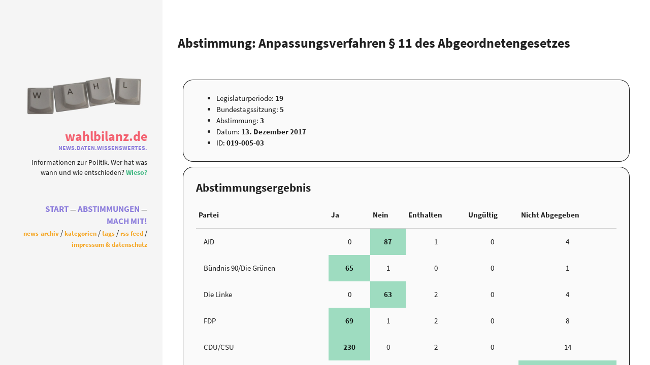

--- FILE ---
content_type: text/html
request_url: https://wahlbilanz.de/abstimmungen/019-005-03/
body_size: 11496
content:
<!DOCTYPE html>
<html lang="en">

<head>
  <meta charset="utf-8">
  <meta http-equiv="X-UA-Compatible" content="IE=edge">
  <meta name="viewport" content="width=device-width, initial-scale=1">

  <title>Abstimmung: Anpassungsverfahren § 11 des Abgeordnetengesetzes</title>
  <meta name="description" content="Informationen zur Politik.">

  <!-- CSS files -->
  <link rel="stylesheet" href="/css/fonts/fontawesome-free-5.8.1-web/css/all.min.css">
  <link rel="stylesheet" href="/css/main.css">

  <link rel="canonical" href="https://wahlbilanz.de/abstimmungen/019-005-03/">
  <link rel="alternate" type="application/rss+xml" title="WahlBilanz.de" href="https://wahlbilanz.de/feed.xml" />

  <!-- Icons -->
  <!-- 16x16 -->
  <link rel="shortcut icon" href="/favicon.ico">
  <!-- 32x32 -->
  <link rel="shortcut icon" href="/favicon.png">
</head>


<body>
  <div class="row">
    <div class="col s12 m3">
      <div class="table cover">
        

<div class="cover-card table-cell table-middle">
  
  <a href="/">
		<img src="/img/wahl-logo.jpg" alt="" class="avatar">
	</a>
  
  <a href="/" class="author_name">WahlBilanz.de</a>
  <span class="author_job">News.Daten.Wissenswertes.</span>
  <span class="author_bio mbm">Informationen zur Politik. Wer hat was wann und wie entschieden? <a href='/2017/06/und-los/'>Wieso?</a></span>
  <nav class="nav">
    <ul class="nav-list">
			<li class="nav-item">
				<a href="/">Start</a>
			</li>
			<li class="nav-item">
				<a href="/abstimmungen/">Abstimmungen</a>
			</li>
			<li class="nav-item">
				<a href="/contribute/">Mach Mit!</a>
			</li>
    </ul>
    <ul class="nav-list-meta">
			<li class="nav-item">
				<a href="/archive/">News-Archiv</a>
			</li>
			<li class="nav-item">
				<a href="/categories/">Kategorien</a>
			</li>
			<li class="nav-item">
				<a href="/tags/">Tags</a>
			</li>
			</li>
			<li class="nav-item">
				<a href="/feed.xml">RSS Feed</a>
			</li>
			<li class="nav-item">
				<a href="/about/">Impressum & Datenschutz</a>
			</li>
    </ul>
  </nav>
  <div class="social-links">
  <ul>
    
    
    
    
    
    
    
    
    
    
    
    
    
    
    
    
    
    
    
    
    
    
  </ul>
</div>

</div>

      </div>
    </div>
    <div class="col s12 m9">
      <div class="post-listing">
        <div id="page">
	<header class="page-header">
		<h2>Abstimmung: Anpassungsverfahren § 11 des Abgeordnetengesetzes</h2>
	</header>

	<article class="page-content abstimmung">



		<div class="abstimmung-left">

			<div class="abstimmungs-id abstimmungs-meta-widget">
				<ul>
					<li>Legislaturperiode: <strong>19</strong></li>
					<li>Bundestagssitzung: <strong>5</strong></li>
					<li>Abstimmung: <strong>3</strong></li>
					<li>Datum: <time datetime="2017-12-13">13. Dezember 2017</time></li>
					<li>ID: <strong>019-005-03</strong></li>
				</ul>
			</div>




			
			<div class="ergebnis">
				<h3>Abstimmungsergebnis</h3>
				<table class="ergebnis-table">
					<thead>
						<tr class="party-ergebnis">
							<th>Partei</th>
							<th>Ja</th>
							<th>Nein</th>
							<th>Enthalten</th>
							<th>Ungültig</th>
							<th>Nicht Abgegeben</th>
						</tr>
					</thead>
					<tbody>
						
						
						
						<tr
							class="party-ergebnis party-afd party-ergebnis-nein">
							<td class="partyname"><span class="party-name">AfD</span></td>
							<td ><span
									class="party-ja">0</span>
							<td class="party-ergebnis-decision" ><span
									class="party-nein">87</span>
							<td ><span
									class="party-enthaltung">1</span>
							<td ><span
									class="party-ungueltig">0</span>
							<td ><span
									class="party-nichtabgegeben">4</span>
						</tr>
						
						
						
						
						<tr
							class="party-ergebnis party-bündnis-90-die-grünen party-ergebnis-ja">
							<td class="partyname"><span class="party-name">Bündnis 90/Die Grünen</span></td>
							<td class="party-ergebnis-decision" ><span
									class="party-ja">65</span>
							<td ><span
									class="party-nein">1</span>
							<td ><span
									class="party-enthaltung">0</span>
							<td ><span
									class="party-ungueltig">0</span>
							<td ><span
									class="party-nichtabgegeben">1</span>
						</tr>
						
						
						
						
						<tr
							class="party-ergebnis party-die-linke party-ergebnis-nein">
							<td class="partyname"><span class="party-name">Die Linke</span></td>
							<td ><span
									class="party-ja">0</span>
							<td class="party-ergebnis-decision" ><span
									class="party-nein">63</span>
							<td ><span
									class="party-enthaltung">2</span>
							<td ><span
									class="party-ungueltig">0</span>
							<td ><span
									class="party-nichtabgegeben">4</span>
						</tr>
						
						
						
						
						<tr
							class="party-ergebnis party-fdp party-ergebnis-ja">
							<td class="partyname"><span class="party-name">FDP</span></td>
							<td class="party-ergebnis-decision" ><span
									class="party-ja">69</span>
							<td ><span
									class="party-nein">1</span>
							<td ><span
									class="party-enthaltung">2</span>
							<td ><span
									class="party-ungueltig">0</span>
							<td ><span
									class="party-nichtabgegeben">8</span>
						</tr>
						
						
						
						
						<tr
							class="party-ergebnis party-cdu-csu party-ergebnis-ja">
							<td class="partyname"><span class="party-name">CDU/CSU</span></td>
							<td class="party-ergebnis-decision" ><span
									class="party-ja">230</span>
							<td ><span
									class="party-nein">0</span>
							<td ><span
									class="party-enthaltung">2</span>
							<td ><span
									class="party-ungueltig">0</span>
							<td ><span
									class="party-nichtabgegeben">14</span>
						</tr>
						
						
						
						
						
						
						<tr
							class="party-ergebnis party-fraktionslos party-ergebnis-nein">
							<td class="partyname"><span class="party-name">Fraktionslos</span></td>
							<td ><span
									class="party-ja">0</span>
							<td ><span
									class="party-nein">0</span>
							<td ><span
									class="party-enthaltung">0</span>
							<td ><span
									class="party-ungueltig">0</span>
							<td class="party-ergebnis-decision" ><span
									class="party-nichtabgegeben">2</span>
						</tr>
						
						
						
						
						<tr
							class="party-ergebnis party-spd party-ergebnis-ja">
							<td class="partyname"><span class="party-name">SPD</span></td>
							<td class="party-ergebnis-decision" ><span
									class="party-ja">140</span>
							<td ><span
									class="party-nein">0</span>
							<td ><span
									class="party-enthaltung">1</span>
							<td ><span
									class="party-ungueltig">0</span>
							<td ><span
									class="party-nichtabgegeben">12</span>
						</tr>
						
						
					</tbody>
				</table>

				
				<div class="ergebnis-docs">
					<h4>Offizielle Dokumente zur Abstimmung</h4>
					<ul>
						
						<li>
							<a href="/res/2021-btw/abstimmungsergebnisse/20171213_3-data.pdf" title="Abstimmungsergebnis 20171213_3-data.pdf">
								Abstimmungsergebnis 20171213_3-data.pdf
							</a>
						</li>
						
						<li>
							<a href="/res/2021-btw/abstimmungsergebnisse/20171213_3_xls-data.xls" title="Abstimmungsergebnis 20171213_3_xls-data.xls">
								Abstimmungsergebnis 20171213_3_xls-data.xls
							</a>
						</li>
						
						<li>
							<a href="/res/2021-btw/abstimmungsergebnisse/csv/20171213_3_xls-datacsv" title="Abstimmungsergebnis 20171213_3_xls-datacsv">
								Abstimmungsergebnis 20171213_3_xls-datacsv
							</a>
						</li>
						
					</ul>
				</div>
				

			</div>
			

			
			<div class="external-links">
				<h3>Weiterführendes Material</h3>
				<ul>
					
					<li>
						<a href="https://www.bundestag.de/parlament/plenum/abstimmung/abstimmung?id=495" title="Link zu bundestag.de">
							Link zu bundestag.de
						</a>
					</li>
					
				</ul>
			</div>
			

		</div>


		
		<div class="abstimmung-right">
			
			<div class="preview">
				<h3>Vorschau</h3>
				<blockquote>
					<p>Deutscher Bundestag</p>

<ol>
  <li>Sitzung des Deutschen Bundestages
am Mittwoch, 13. Dezember 2017</li>
</ol>

<p>Endgültiges Ergebnis der Namentlichen Abstimmung Nr. 3</p>

<p>Antrag der Fraktionen CDU/CSU, SPD und FDP
Anpassungsverfahren gemäß § 11 Absatz 4 des Abgeordnetengesetzes
Drs. 19/236</p>

				</blockquote>
			</div>
			

			
			<div class="documents">
				<h3>Dokumente</h3>
				<ul>
					
					<li>
						<a href="https://dip21.bundestag.de/dip21/btd/19/002/1900236.pdf" title="Drucksache 19/00236">
							Drucksache 19/00236
						</a>

						
						(<a href="/res/2021-btw/drucksachen/00236.pdf" title="local version of Drucksache 19/00236">lokale Kopie</a>)
						

						
					</li>
					
				</ul>
			</div>
			
		</div>
		


	</article>
	<div style="clear:both"></div>

	
<div class="post-meta post-footer">

<div id="post-categories">
	Kategorien:
    
		
			<a class="post-cat" href="https://wahlbilanz.de/categories/#Bundestag">Bundestag</a>
			
			<span>/</span>
			
		
			<a class="post-cat" href="https://wahlbilanz.de/categories/#Recht">Recht</a>
			
		
</div>



<div id="post-tags">
	Tags:
    
		
			<a class="post-tag" href="https://wahlbilanz.de/tags/#Bundestag">Bundestag</a>
			
			<span>/</span>
			
		
			<a class="post-tag" href="https://wahlbilanz.de/tags/#Gesetz">Gesetz</a>
			
		
</div>

</div>



</div><!-- end page content -->


<div class="share-buttons">
  <h6>Share on: </h6>
  <ul>
    <li>
      <a href="https://twitter.com/intent/tweet?url=https://wahlbilanz.de/abstimmungen/019-005-03/&amp;text=Abstimmung: Anpassungsverfahren § 11 des Abgeordnetengesetzes" class="twitter btn" title="Share on Twitter"><i class="fa fa-twitter"></i><span> Twitter</span></a>
    </li>
    <li>
      <a href="https://www.facebook.com/sharer/sharer.php?u=https://wahlbilanz.de/abstimmungen/019-005-03/" class="facebook btn" title="Share on Facebook"><i class="fa fa-facebook"></i><span> Facebook</span></a>
    </li>
    <li>
      <a href="https://www.linkedin.com/shareArticle?mini=true&amp;url=https://wahlbilanz.de/abstimmungen/019-005-03/&amp;title=Abstimmung: Anpassungsverfahren § 11 des Abgeordnetengesetzes" class="linkedin btn" title="Share on LinkedIn"><i class="fa fa-linkedin"></i><span> LinkedIn</span></a>
    </li>
    <li>
      <a href="https://news.ycombinator.com/submitlink?u=https://wahlbilanz.de/abstimmungen/019-005-03/" class="hacker-news btn" title="Share on Hacker News"><i class="fa fa-hacker-news"></i><span> Hacker News</span></a>
    </li>
    <li>
      <a href="https://www.reddit.com/submit?url=https://wahlbilanz.de/abstimmungen/019-005-03/&amp;title=Abstimmung: Anpassungsverfahren § 11 des Abgeordnetengesetzes" class="reddit btn" title="Share on Reddit"><i class="fa fa-reddit"></i><span> Reddit</span></a>
    </li>
  </ul>
</div><!-- end share-buttons -->



        <footer>
  &copy; 2025 WahlBilanz.de. 
		<a href="http://creativecommons.org/licenses/by-sa/4.0/" class="lizenzlink">
			Lizenziert unter Creative Commons BY-SA 4.0
			<img src="/img/cc-by-sa.png" alt="Dieses Werk ist lizenziert unter einer Creative Commons Namensnennung - Weitergabe unter gleichen Bedingungen 4.0 International Lizenz" class="lizenzpic">
		</a>
	<br/>
	Den Code findet ihr bei <a href="https://github.com/wahlbilanz/wahlbilanz.de">GitHub:wahlbilanz/wahlbilanz.de</a>
</footer>

      </div>
    </div>
  </div>
  <script type="text/javascript" src="/js/jquery-2.1.4.min.js"></script>
<script type="text/javascript" src="/js/main.js"></script>


</body>
</html>


--- FILE ---
content_type: text/css
request_url: https://wahlbilanz.de/css/main.css
body_size: 41235
content:
@charset "UTF-8";
/* Utility mixins
   ========================================================================== */
/**
 * Clearfix for clearing floats like a boss h5bp.com/q
 */
/**
 * Media query
 */
/**
 * Webkit-style focus
 */
/**
 * Center-align a block level element
 */
/**
 * Hide text overflow and end with ...
 */
/* Gradient mixins
   ========================================================================== */
/* Rounded corners
   ========================================================================== */
/**
 * Round all corners
 * example: @include rounded(4px);
 */
/**
 * Round individual corners (top right, bottom right, bottom left, top left)
 * example: @include border-radius(4px, 0, 0, 4px);
 */
/**
 * Box shadow
 * example: @include box-shadow(HORIZONTAL VERTICAL BLUR COLOR));
 */
/**
 * Drop shadow
 * example: @include drop-shadow(HORIZONTAL, VERTICAL, BLUR, ALPHA);
 */
/**
 * Text shadow
 * example: @include text-shadow(0 2px 3px rgba(0,0,0,.25));
 */
/**
 * Opacity
 * example: @include opacity(0.5); // 50% opacity
 */
/* Transformations
   ========================================================================== */
/**
 * @include rotate(VALUEdeg);
 */
/**
 * @include scale(VALUE);
 */
/**
 * @include skew(VALUE, VALUE);
 */
/**
 * @include transition(PROPERTY DURATION DELAY(OPTIONAL) TIMING-FINCTION);
 */
/**
 * @include translate(VALUE, VALUE);
 */
/**
 * Box-sizing
 * example: @include box-sizing(VALUE); //(border-box, padding-box, content-box)
 */
/**
 * Hide from visual and speaking browsers
 */
/**
 * Hide but maintain layout
 */
/*
 * Global Variables
 */
@font-face {
  font-family: "Source Sans Pro";
  font-style: normal;
  font-weight: 400;
  src: local("Source Sans Pro"), local("SourceSansPro"), url(/css/fonts/Source_Sans_Pro/SourceSansPro-Regular.ttf) format("truetype");
}
@font-face {
  font-family: "Source Sans Pro";
  font-style: normal;
  font-weight: 600;
  src: local("Source Sans Pro"), local("SourceSansPro"), url(/css/fonts/Source_Sans_Pro/SourceSansPro-Bold.ttf) format("truetype");
}
@font-face {
  font-family: "Source Sans Pro";
  font-style: italic;
  font-weight: 400;
  src: local("Source Sans Pro"), local("SourceSansPro"), url(/css/fonts/Source_Sans_Pro/SourceSansPro-Italic.ttf) format("truetype");
}
@font-face {
  font-family: "Source Sans Pro";
  font-style: italic;
  font-weight: 600;
  src: local("Source Sans Pro"), local("SourceSansPro"), url(/css/fonts/Source_Sans_Pro/SourceSansPro-BoldItalic.ttf) format("truetype");
}
@font-face {
  font-family: "Source Code Pro";
  font-style: normal;
  font-weight: 400;
  src: local("Source Code Pro"), local("SourceCodePro"), url(/css/fonts/Source_Code_Pro/SourceCodePro-Regular.ttf) format("truetype");
}
@font-face {
  font-family: "Source Code Pro";
  font-style: normal;
  font-weight: 600;
  src: local("Source Code Pro"), local("SourceCodePro"), url(/css/fonts/Source_Code_Pro/SourceCodePro-Bold.ttf) format("truetype");
}
/*! normalize.css v3.0.2 | MIT License | git.io/normalize */
/**
 * 1. Set default font family to sans-serif.
 * 2. Prevent iOS text size adjust after orientation change, without disabling
 *    user zoom.
 */
html {
  font-family: sans-serif; /* 1 */
  -ms-text-size-adjust: 100%; /* 2 */
  -webkit-text-size-adjust: 100%; /* 2 */
}

/**
 * Remove default margin.
 */
body {
  margin: 0;
}

/* HTML5 display definitions
   ========================================================================== */
/**
 * Correct `block` display not defined for any HTML5 element in IE 8/9.
 * Correct `block` display not defined for `details` or `summary` in IE 10/11
 * and Firefox.
 * Correct `block` display not defined for `main` in IE 11.
 */
article,
aside,
details,
figcaption,
figure,
footer,
header,
hgroup,
main,
menu,
nav,
section,
summary {
  display: block;
}

/**
 * 1. Correct `inline-block` display not defined in IE 8/9.
 * 2. Normalize vertical alignment of `progress` in Chrome, Firefox, and Opera.
 */
audio,
canvas,
progress,
video {
  display: inline-block; /* 1 */
  vertical-align: baseline; /* 2 */
}

/**
 * Prevent modern browsers from displaying `audio` without controls.
 * Remove excess height in iOS 5 devices.
 */
audio:not([controls]) {
  display: none;
  height: 0;
}

/**
 * Address `[hidden]` styling not present in IE 8/9/10.
 * Hide the `template` element in IE 8/9/11, Safari, and Firefox < 22.
 */
[hidden],
template {
  display: none;
}

/* Links
   ========================================================================== */
/**
 * Remove the gray background color from active links in IE 10.
 */
a {
  background-color: transparent;
}

/**
 * Improve readability when focused and also mouse hovered in all browsers.
 */
a:active,
a:hover {
  outline: 0;
}

/* Text-level semantics
   ========================================================================== */
/**
 * Address styling not present in IE 8/9/10/11, Safari, and Chrome.
 */
abbr[title] {
  border-bottom: 1px dotted;
}

/**
 * Address style set to `bolder` in Firefox 4+, Safari, and Chrome.
 */
b,
strong {
  font-weight: bold;
}

/**
 * Address styling not present in Safari and Chrome.
 */
dfn {
  font-style: italic;
}

/**
 * Address variable `h1` font-size and margin within `section` and `article`
 * contexts in Firefox 4+, Safari, and Chrome.
 */
h1 {
  font-size: 2em;
  margin: 0.67em 0;
}

/**
 * Address styling not present in IE 8/9.
 */
mark {
  background: #ff0;
  color: #000;
}

/**
 * Address inconsistent and variable font size in all browsers.
 */
small {
  font-size: 80%;
}

/**
 * Prevent `sub` and `sup` affecting `line-height` in all browsers.
 */
sub,
sup {
  font-size: 75%;
  line-height: 0;
  position: relative;
  vertical-align: baseline;
}

sup {
  top: -0.5em;
}

sub {
  bottom: -0.25em;
}

/* Embedded content
   ========================================================================== */
/**
 * Remove border when inside `a` element in IE 8/9/10.
 */
img {
  border: 0;
}

/**
 * Correct overflow not hidden in IE 9/10/11.
 */
svg:not(:root) {
  overflow: hidden;
}

/* Grouping content
   ========================================================================== */
/**
 * Address margin not present in IE 8/9 and Safari.
 */
figure {
  margin: 1em 40px;
}

/**
 * Address differences between Firefox and other browsers.
 */
hr {
  -moz-box-sizing: content-box;
  box-sizing: content-box;
  height: 0;
}

/**
 * Contain overflow in all browsers.
 */
pre {
  overflow: auto;
}

/**
 * Address odd `em`-unit font size rendering in all browsers.
 */
code,
kbd,
pre,
samp {
  font-family: monospace, monospace;
  font-size: 1em;
}

/* Forms
   ========================================================================== */
/**
 * Known limitation: by default, Chrome and Safari on OS X allow very limited
 * styling of `select`, unless a `border` property is set.
 */
/**
 * 1. Correct color not being inherited.
 *    Known issue: affects color of disabled elements.
 * 2. Correct font properties not being inherited.
 * 3. Address margins set differently in Firefox 4+, Safari, and Chrome.
 */
button,
input,
optgroup,
select,
textarea {
  color: inherit; /* 1 */
  font: inherit; /* 2 */
  margin: 0; /* 3 */
}

/**
 * Address `overflow` set to `hidden` in IE 8/9/10/11.
 */
button {
  overflow: visible;
}

/**
 * Address inconsistent `text-transform` inheritance for `button` and `select`.
 * All other form control elements do not inherit `text-transform` values.
 * Correct `button` style inheritance in Firefox, IE 8/9/10/11, and Opera.
 * Correct `select` style inheritance in Firefox.
 */
button,
select {
  text-transform: none;
}

/**
 * 1. Avoid the WebKit bug in Android 4.0.* where (2) destroys native `audio`
 *    and `video` controls.
 * 2. Correct inability to style clickable `input` types in iOS.
 * 3. Improve usability and consistency of cursor style between image-type
 *    `input` and others.
 */
/* 1 */
html input[type=button],
button,
input[type=reset],
input[type=submit] {
  -webkit-appearance: button; /* 2 */
  cursor: pointer; /* 3 */
}

/**
 * Re-set default cursor for disabled elements.
 */
button[disabled],
html input[disabled] {
  cursor: default;
}

/**
 * Remove inner padding and border in Firefox 4+.
 */
button::-moz-focus-inner,
input::-moz-focus-inner {
  border: 0;
  padding: 0;
}

/**
 * Address Firefox 4+ setting `line-height` on `input` using `!important` in
 * the UA stylesheet.
 */
input {
  line-height: normal;
}

/**
 * It's recommended that you don't attempt to style these elements.
 * Firefox's implementation doesn't respect box-sizing, padding, or width.
 *
 * 1. Address box sizing set to `content-box` in IE 8/9/10.
 * 2. Remove excess padding in IE 8/9/10.
 */
input[type=checkbox],
input[type=radio] {
  box-sizing: border-box; /* 1 */
  padding: 0; /* 2 */
}

/**
 * Fix the cursor style for Chrome's increment/decrement buttons. For certain
 * `font-size` values of the `input`, it causes the cursor style of the
 * decrement button to change from `default` to `text`.
 */
input[type=number]::-webkit-inner-spin-button,
input[type=number]::-webkit-outer-spin-button {
  height: auto;
}

/**
 * 1. Address `appearance` set to `searchfield` in Safari and Chrome.
 * 2. Address `box-sizing` set to `border-box` in Safari and Chrome
 *    (include `-moz` to future-proof).
 */
input[type=search] {
  -webkit-appearance: textfield; /* 1 */
  -moz-box-sizing: content-box;
  -webkit-box-sizing: content-box; /* 2 */
  box-sizing: content-box;
}

/**
 * Remove inner padding and search cancel button in Safari and Chrome on OS X.
 * Safari (but not Chrome) clips the cancel button when the search input has
 * padding (and `textfield` appearance).
 */
input[type=search]::-webkit-search-cancel-button,
input[type=search]::-webkit-search-decoration {
  -webkit-appearance: none;
}

/**
 * Define consistent border, margin, and padding.
 */
fieldset {
  border: 1px solid #c0c0c0;
  margin: 0 2px;
  padding: 0.35em 0.625em 0.75em;
}

/**
 * 1. Correct `color` not being inherited in IE 8/9/10/11.
 * 2. Remove padding so people aren't caught out if they zero out fieldsets.
 */
legend {
  border: 0; /* 1 */
  padding: 0; /* 2 */
}

/**
 * Remove default vertical scrollbar in IE 8/9/10/11.
 */
textarea {
  overflow: auto;
}

/**
 * Don't inherit the `font-weight` (applied by a rule above).
 * NOTE: the default cannot safely be changed in Chrome and Safari on OS X.
 */
optgroup {
  font-weight: bold;
}

/* Tables
   ========================================================================== */
/**
 * Remove most spacing between table cells.
 */
table {
  border-collapse: collapse;
  border-spacing: 0;
}

td,
th {
  padding: 0;
}

/**
  * Global setting
  */
*,
*:before,
*:after {
  -webkit-box-sizing: border-box;
  -moz-box-sizing: border-box;
  -ms-box-sizing: border-box;
  box-sizing: border-box;
}

.notice {
  border: 1px solid rgba(114.75, 114.75, 114.75, 0.87);
  border-radius: 0.4em;
  padding: 0.5em 1em;
}

img {
  height: auto;
  max-width: 100%;
}

table,
th,
td {
  border: none;
}

.table {
  display: table;
}

.table-cell {
  display: table-cell;
}

.table-top {
  vertical-align: top;
}

.table-middle {
  vertical-align: middle;
}

.table-bottom {
  vertical-align: bottom;
}

table {
  width: 100%;
  display: table;
}
table.bordered > thead > tr, table.bordered > tbody > tr {
  border-bottom: 1px solid #d0d0d0;
}
table.striped > tbody > tr:nth-child(odd) {
  background-color: #f2f2f2;
}
table.striped > tbody > tr > td {
  border-radius: 0;
}
table.highlight > tbody > tr {
  -webkit-transition: background-color 0.25s ease;
  -moz-transition: background-color 0.25s ease;
  -ms-transition: background-color 0.25s ease;
  -o-transition: background-color 0.25s ease;
  transition: background-color 0.25s ease;
}
table.highlight > tbody > tr:hover {
  background-color: #f2f2f2;
}
table.centered thead tr th,
table.centered tbody tr td,
table.centered tfoot tr td {
  text-align: center;
}

thead {
  border-bottom: 1px solid #d0d0d0;
}

td,
th {
  padding: 15px 5px;
  display: table-cell;
  text-align: left;
  vertical-align: middle;
  border-radius: 2px;
}

tfoot {
  border-top: 1px solid #d0d0d0;
}

b,
i,
strong,
em,
blockquote,
p,
q,
span,
figure,
img,
h1,
h2,
header,
input,
a {
  -webkit-transition: all 0.1s ease;
  -moz-transition: all 0.1s ease;
  -ms-transition: all 0.1s ease;
  -o-transition: all 0.1s ease;
  transition: all 0.1s ease;
}

footer {
  text-align: center;
  padding: 3em 0;
}
footer .heart-icon {
  color: #f83e4b;
  text-shadow: 0 0 5px #fff, 0 0 10px #f83e4b;
}

.related-articles {
  margin-top: 2em;
}
.related-articles h4 {
  font-family: "Source Sans Pro", "Helvetica Neue", Helvetica, Arial, sans-serif;
}
.related-articles ul {
  margin: 0;
  padding: 0;
  list-style: none;
}

/**
  * Helpers
  */
.block {
  display: block;
}

.inline-block {
  display: inline-block;
}

.hidden-md {
  display: none;
}
@media only screen and (min-width: 1200px) {
  .hidden-md {
    display: inline-block;
  }
}

.radius-box {
  border-radius: 10px;
}

.radius-ls {
  border-bottom-left-radius: 3px;
  border-top-left-radius: 3px;
}

.radius-rs {
  border-bottom-right-radius: 3px;
  border-top-right-radius: 3px;
}

.radius-l1 {
  border-bottom-left-radius: 10px;
  border-top-left-radius: 10px;
}

.radius-r1 {
  border-bottom-right-radius: 10px;
  border-top-right-radius: 10px;
}

.m0 {
  margin: 0;
}

.mt0 {
  margin-top: 0;
}

.mr0 {
  margin-right: 0;
}

.mb0 {
  margin-bottom: 0;
}

.ml0 {
  margin-left: 0;
}

.ms {
  margin: 0.25em;
}

.mts {
  margin-top: 0.25em;
}

.mbs {
  margin-bottom: 0.25em;
}

.mrs {
  margin-right: 0.25em;
}

.mls {
  margin-left: 0.25em;
}

.mm {
  margin: 0.5em;
}

.mtm {
  margin-top: 0.5em;
}

.mbm {
  margin-bottom: 0.5em;
}

.mrm {
  margin-right: 0.5em;
}

.mlm {
  margin-left: 0.5em;
}

.m1 {
  margin: 1.5em;
}

.mt1 {
  margin-top: 1.5em;
}

.mb1 {
  margin-bottom: 1.5em;
}

.mr1 {
  margin-right: 1.5em;
}

.ml1 {
  margin-left: 1.5em;
}

.m2 {
  margin: 3em;
}

.mt2 {
  margin-top: 3em;
}

.mb2 {
  margin-bottom: 3em;
}

.mr2 {
  margin-right: 3em;
}

.ml2 {
  margin-left: 3em;
}

.p0 {
  padding: 0;
}

.pt0 {
  padding-top: 0;
}

.pr0 {
  padding-right: 0;
}

.pb0 {
  padding-bottom: 0;
}

.pl0 {
  padding-left: 0;
}

.ps {
  padding: 0.25em;
}

.pts {
  padding-top: 0.25em;
}

.pbs {
  padding-bottom: 0.25em;
}

.prs {
  padding-right: 0.25em;
}

.pls {
  padding-left: 0.25em;
}

.pm {
  padding: 0.5em;
}

.ptm {
  padding-top: 0.5em;
}

.pbm {
  padding-bottom: 0.5em;
}

.prm {
  padding-right: 0.5em;
}

.plm {
  padding-left: 0.5em;
}

.p1 {
  padding: 1em;
}

.pt1 {
  padding-top: 1em;
}

.pr1 {
  padding-right: 1em;
}

.pb1 {
  padding-bottom: 1em;
}

.pl1 {
  padding-left: 1em;
}

.p2 {
  padding: 2em;
}

.pt2 {
  padding-top: 2em;
}

.pr2 {
  padding-right: 2em;
}

.pb2 {
  padding-bottom: 2em;
}

.pl2 {
  padding-left: 2em;
}

.pb5 {
  padding-bottom: 5em;
}

.pads {
  padding: 0.25em;
}

.padm {
  padding: 0.5em;
}

.padl {
  padding: 1em;
}

.padsx {
  padding-left: 0.25em;
  padding-right: 0.25em;
}

.padmx {
  padding-left: 0.5em;
  padding-right: 0.5em;
}

.padlx {
  padding-left: 1em;
  padding-right: 1em;
}

.padsy {
  padding-top: 0.25em;
  padding-bottom: 0.25em;
}

.padmy {
  padding-top: 0.5em;
  padding-bottom: 0.5em;
}

.padly {
  padding-top: 1em;
  padding-bottom: 1em;
}

.primary-text-color {
  color: #42b983;
}

.primary-bg-color {
  background-color: #42b983;
}

.secondary-text-color {
  color: #8d7edc;
}

.secondary-bg-color {
  background-color: #8d7edc;
}

.success-text-color {
  color: #65e892;
}

.success-bg-color {
  background-color: #65e892;
}

.danger-text-color {
  color: #f83e4b;
}

.danger-bg-color {
  background-color: #f83e4b;
}

.info-text-color {
  color: #09ABF6;
}

.info-bg-color {
  background-color: #09ABF6;
}

.warning-text-color {
  color: #F5A623;
}

.warning-bg-color {
  background-color: #F5A623;
}

/**
  * Grid
  */
.container {
  margin: 0 auto;
  max-width: 1280px;
  width: 90%;
}

@media only screen and (min-width: 1200px) {
  .container {
    width: 85%;
  }
}
@media only screen and (min-width: 1600px) {
  .container {
    width: 70%;
  }
}
.container .row {
  margin-left: -0.75rem;
  margin-right: -0.75rem;
}

.section {
  padding-top: 1rem;
  padding-bottom: 1rem;
}
.section.no-pad {
  padding: 0;
}
.section.no-pad-bot {
  padding-bottom: 0;
}
.section.no-pad-top {
  padding-top: 0;
}

.row {
  margin-left: auto;
  margin-right: auto;
}
.row:after {
  content: "";
  display: table;
  clear: both;
}
.row .col {
  float: left;
  -webkit-box-sizing: border-box;
  -moz-box-sizing: border-box;
  -ms-box-sizing: border-box;
  box-sizing: border-box;
  display: block;
  vertical-align: top;
  width: 100%;
}
.row .col.s1 {
  width: 8.3333333333%;
  margin-left: 0;
}
.row .col.s2 {
  width: 16.6666666667%;
  margin-left: 0;
}
.row .col.s3 {
  width: 25%;
  margin-left: 0;
}
.row .col.s4 {
  width: 33.3333333333%;
  margin-left: 0;
}
.row .col.s5 {
  width: 41.6666666667%;
  margin-left: 0;
}
.row .col.s6 {
  width: 50%;
  margin-left: 0;
}
.row .col.s7 {
  width: 58.3333333333%;
  margin-left: 0;
}
.row .col.s8 {
  width: 66.6666666667%;
  margin-left: 0;
}
.row .col.s9 {
  width: 75%;
  margin-left: 0;
}
.row .col.s10 {
  width: 83.3333333333%;
  margin-left: 0;
}
.row .col.s11 {
  width: 91.6666666667%;
  margin-left: 0;
}
.row .col.s12 {
  width: 100%;
  margin-left: 0;
}
.row .col.offset-s1 {
  margin-left: 8.3333333333%;
}
.row .col.offset-s2 {
  margin-left: 16.6666666667%;
}
.row .col.offset-s3 {
  margin-left: 25%;
}
.row .col.offset-s4 {
  margin-left: 33.3333333333%;
}
.row .col.offset-s5 {
  margin-left: 41.6666666667%;
}
.row .col.offset-s6 {
  margin-left: 50%;
}
.row .col.offset-s7 {
  margin-left: 58.3333333333%;
}
.row .col.offset-s8 {
  margin-left: 66.6666666667%;
}
.row .col.offset-s9 {
  margin-left: 75%;
}
.row .col.offset-s10 {
  margin-left: 83.3333333333%;
}
.row .col.offset-s11 {
  margin-left: 91.6666666667%;
}
.row .col.offset-s12 {
  margin-left: 100%;
}
@media only screen and (min-width: 992px) {
  .row .col.m1 {
    width: 8.3333333333%;
    margin-left: 0;
  }
  .row .col.m2 {
    width: 16.6666666667%;
    margin-left: 0;
  }
  .row .col.m3 {
    width: 25%;
    margin-left: 0;
  }
  .row .col.m4 {
    width: 33.3333333333%;
    margin-left: 0;
  }
  .row .col.m5 {
    width: 41.6666666667%;
    margin-left: 0;
  }
  .row .col.m6 {
    width: 50%;
    margin-left: 0;
  }
  .row .col.m7 {
    width: 58.3333333333%;
    margin-left: 0;
  }
  .row .col.m8 {
    width: 66.6666666667%;
    margin-left: 0;
  }
  .row .col.m9 {
    width: 75%;
    margin-left: 0;
  }
  .row .col.m10 {
    width: 83.3333333333%;
    margin-left: 0;
  }
  .row .col.m11 {
    width: 91.6666666667%;
    margin-left: 0;
  }
  .row .col.m12 {
    width: 100%;
    margin-left: 0;
  }
  .row .col.offset-m1 {
    margin-left: 8.3333333333%;
  }
  .row .col.offset-m2 {
    margin-left: 16.6666666667%;
  }
  .row .col.offset-m3 {
    margin-left: 25%;
  }
  .row .col.offset-m4 {
    margin-left: 33.3333333333%;
  }
  .row .col.offset-m5 {
    margin-left: 41.6666666667%;
  }
  .row .col.offset-m6 {
    margin-left: 50%;
  }
  .row .col.offset-m7 {
    margin-left: 58.3333333333%;
  }
  .row .col.offset-m8 {
    margin-left: 66.6666666667%;
  }
  .row .col.offset-m9 {
    margin-left: 75%;
  }
  .row .col.offset-m10 {
    margin-left: 83.3333333333%;
  }
  .row .col.offset-m11 {
    margin-left: 91.6666666667%;
  }
  .row .col.offset-m12 {
    margin-left: 100%;
  }
}
@media only screen and (min-width: 1200px) {
  .row .col.l1 {
    width: 8.3333333333%;
    margin-left: 0;
  }
  .row .col.l2 {
    width: 16.6666666667%;
    margin-left: 0;
  }
  .row .col.l3 {
    width: 25%;
    margin-left: 0;
  }
  .row .col.l4 {
    width: 33.3333333333%;
    margin-left: 0;
  }
  .row .col.l5 {
    width: 41.6666666667%;
    margin-left: 0;
  }
  .row .col.l6 {
    width: 50%;
    margin-left: 0;
  }
  .row .col.l7 {
    width: 58.3333333333%;
    margin-left: 0;
  }
  .row .col.l8 {
    width: 66.6666666667%;
    margin-left: 0;
  }
  .row .col.l9 {
    width: 75%;
    margin-left: 0;
  }
  .row .col.l10 {
    width: 83.3333333333%;
    margin-left: 0;
  }
  .row .col.l11 {
    width: 91.6666666667%;
    margin-left: 0;
  }
  .row .col.l12 {
    width: 100%;
    margin-left: 0;
  }
  .row .col.offset-l1 {
    margin-left: 8.3333333333%;
  }
  .row .col.offset-l2 {
    margin-left: 16.6666666667%;
  }
  .row .col.offset-l3 {
    margin-left: 25%;
  }
  .row .col.offset-l4 {
    margin-left: 33.3333333333%;
  }
  .row .col.offset-l5 {
    margin-left: 41.6666666667%;
  }
  .row .col.offset-l6 {
    margin-left: 50%;
  }
  .row .col.offset-l7 {
    margin-left: 58.3333333333%;
  }
  .row .col.offset-l8 {
    margin-left: 66.6666666667%;
  }
  .row .col.offset-l9 {
    margin-left: 75%;
  }
  .row .col.offset-l10 {
    margin-left: 83.3333333333%;
  }
  .row .col.offset-l11 {
    margin-left: 91.6666666667%;
  }
  .row .col.offset-l12 {
    margin-left: 100%;
  }
}

/* ==========================================================================
   Typography
   ========================================================================== */
html {
  line-height: 1.5;
  font-family: "Source Sans Pro", "Helvetica Neue", Helvetica, Arial, sans-serif;
  font-weight: normal;
  color: rgba(0, 0, 0, 0.87);
  -webkit-font-smoothing: antialiased;
  text-rendering: optimizeLegibility;
  font-size: 15px;
}

blockquote {
  display: block;
  position: relative;
  padding-left: 20px;
  font-style: italic;
  border-left: 5px solid #8d7edc;
}

a {
  text-decoration: none;
  color: #42b983;
  font-weight: bold;
}
a:hover, a:focus {
  color: rgb(116.7290836653, 205.6709163347, 165.3107569721);
  text-decoration: none;
  font-weight: bolder;
}

h1, h2, h3, h4, h5, h6 {
  font-weight: 600;
  line-height: 1.7;
}

h1 a, h2 a, h3 a, h4 a, h5 a, h6 a {
  font-weight: inherit;
  color: rgba(0, 0, 0, 0.87);
}
h1 a:hover, h1 a:focus, h2 a:hover, h2 a:focus, h3 a:hover, h3 a:focus, h4 a:hover, h4 a:focus, h5 a:hover, h5 a:focus, h6 a:hover, h6 a:focus {
  color: rgba(61.2, 61.2, 61.2, 0.87);
}

h1 {
  font-size: 2rem;
  margin: 1rem 0 0.8rem 0;
}

h2 {
  font-size: 1.75rem;
  margin: 0.875rem 0 0.7rem 0;
}

h3 {
  font-size: 1.5rem;
  margin: 0.75rem 0 0.6rem 0;
}

h4 {
  font-size: 1.25rem;
  margin: 0.625rem 0 0.5rem 0;
}

h5 {
  font-size: 1.15rem;
  margin: 0.575rem 0 0.46rem 0;
}

h6 {
  font-size: 1rem;
  margin: 0.5rem 0 0.4rem 0;
  text-transform: uppercase;
}

hr {
  margin-top: 1rem;
  margin-bottom: 1rem;
  border: 0;
  border-top: 0.0625rem solid rgba(0, 0, 0, 0.1);
}

em {
  font-style: italic;
}

strong {
  font-weight: 600;
}

small,
.small {
  font-size: 80%;
  font-weight: normal;
}

p {
  margin: 1.2em 0;
  word-spacing: 0.05em;
  line-height: 1.6em;
}

/* Buttons
   ========================================================================== */
.btn {
  display: inline-block;
  margin-bottom: 20px;
  padding: 8px 20px;
  font-size: 0.875em;
  font-family: "Source Sans Pro", "Helvetica Neue", Helvetica, Arial, sans-serif;
  font-weight: 700;
  background-color: #42b983;
  color: #fff;
  border-width: 2px !important;
  border-style: solid !important;
  border-color: #42b983;
  text-decoration: none !important;
  border-radius: 5px;
}
.btn:visited {
  color: #fff;
  border-color: #42b983;
}
.btn:hover {
  background-color: #fff;
  color: #42b983;
  border-color: #42b983;
}

.btn-success {
  background-color: #65e892;
  color: #fff;
  border-color: #65e892;
}
.btn-success:visited {
  color: #fff;
  border-color: #65e892;
}
.btn-success:hover {
  background-color: #fff;
  color: #65e892;
  border-color: #65e892;
}

.btn-warning {
  background-color: #F5A623;
  color: #fff;
  border-color: #F5A623;
}
.btn-warning:visited {
  color: #fff;
  border-color: #F5A623;
}
.btn-warning:hover {
  background-color: #fff;
  color: #F5A623;
  border-color: #F5A623;
}

.btn-danger {
  background-color: #f83e4b;
  color: #fff;
  border-color: #f83e4b;
}
.btn-danger:visited {
  color: #fff;
  border-color: #f83e4b;
}
.btn-danger:hover {
  background-color: #fff;
  color: #f83e4b;
  border-color: #f83e4b;
}

.btn-info {
  background-color: #09ABF6;
  color: #fff;
  border-color: #09ABF6;
}
.btn-info:visited {
  border-color: #09ABF6;
  color: #fff;
}
.btn-info:hover {
  background-color: #fff;
  color: #09ABF6;
  border-color: #09ABF6;
}

/* ==========================================================================
   Syntax highlighting
   ========================================================================== */
pre, code {
  font-family: "Source Code Pro", monospace;
  color: #525252;
  font-size: 0.9em;
  background-color: #f8f8f8;
  font-size: 12px;
}

code {
  color: #e96900;
  border-radius: 2px;
  white-space: nowrap;
}

pre {
  overflow: auto;
  display: block;
  padding: 1em;
  margin: 0 0 1em;
  line-height: 1.3875;
  word-break: break-all;
  word-wrap: break-word;
  border-radius: 0;
  font-weight: normal;
}

pre code {
  background: transparent;
  white-space: pre;
  overflow: auto;
  word-wrap: normal;
  color: #525252;
}
pre code span {
  word-break: break-all;
}

.highlight {
  margin: 0;
  /* Comment */
  /* Error */
  /* Keyword */
  /* Operator */
  /* Comment.Multiline */
  /* Comment.Preproc */
  /* Comment.Single */
  /* Comment.Special */
  /* Generic.Deleted */
  /* Generic.Emph */
  /* Generic.Error */
  /* Generic.Heading */
  /* Generic.Inserted */
  /* Generic.Output */
  /* Generic.Prompt */
  /* Generic.Strong */
  /* Generic.Subheading */
  /* Generic.Traceback */
  /* Keyword.Constant */
  /* Keyword.Declaration */
  /* Keyword.Namespace */
  /* Keyword.Pseudo */
  /* Keyword.Reserved */
  /* Keyword.Type */
  /* Literal.Number */
  /* Literal.String */
  /* Name.Attribute */
  /* Name.Builtin */
  /* Name.Class */
  /* Name.Constant */
  /* Name.Decorator */
  /* Name.Entity */
  /* Name.Exception */
  /* Name.Function */
  /* Name.Label */
  /* Name.Namespace */
  /* Name.Tag */
  /* Name.Variable */
  /* Operator.Word */
  /* Text.Whitespace */
  /* Literal.Number.Float */
  /* Literal.Number.Hex */
  /* Literal.Number.Integer */
  /* Literal.Number.Oct */
  /* Literal.String.Backtick */
  /* Literal.String.Char */
  /* Literal.String.Doc */
  /* Literal.String.Double */
  /* Literal.String.Escape */
  /* Literal.String.Heredoc */
  /* Literal.String.Interpol */
  /* Literal.String.Other */
  /* Literal.String.Regex */
  /* Literal.String.Single */
  /* Literal.String.Symbol */
  /* Name.Builtin.Pseudo */
  /* Name.Variable.Class */
  /* Name.Variable.Global */
  /* Name.Variable.Instance */
  /* Literal.Number.Integer.Long */
}
.highlight pre {
  position: relative;
}
.highlight pre code {
  color: #525252;
}
.highlight pre code::before {
  content: attr(data-lang);
  position: absolute;
  top: 0;
  right: 0;
  color: #ccc;
  text-align: right;
  text-transform: uppercase;
  font-size: 0.85em;
  padding: 5px 10px 0;
  line-height: 20px;
  height: 20px;
  font-weight: 600;
}
.highlight .hll {
  background-color: #ffffcc;
}
.highlight .c {
  color: #B0B2B0;
  font-style: italic;
}
.highlight .k {
  color: #AA22FF;
  font-weight: bold;
}
.highlight .o {
  color: #666666;
}
.highlight .cm {
  color: #B0B2B0;
  font-style: italic;
}
.highlight .cp {
  color: #B0B2B0;
}
.highlight .c1 {
  color: #B0B2B0;
  font-style: italic;
}
.highlight .cs {
  color: #B0B2B0;
  font-weight: bold;
}
.highlight .gd {
  color: #A00000;
}
.highlight .ge {
  font-style: italic;
}
.highlight .gr {
  color: #FF0000;
}
.highlight .gh {
  color: #000080;
  font-weight: bold;
}
.highlight .gi {
  color: #00A000;
}
.highlight .go {
  color: #808080;
}
.highlight .gp {
  color: #000080;
  font-weight: bold;
}
.highlight .gs {
  font-weight: bold;
}
.highlight .gu {
  color: #800080;
  font-weight: bold;
}
.highlight .gt {
  color: #0040D0;
}
.highlight .kc {
  color: #AA22FF;
  font-weight: bold;
}
.highlight .kd {
  color: #AA22FF;
  font-weight: bold;
}
.highlight .kn {
  color: #AA22FF;
  font-weight: bold;
}
.highlight .kp {
  color: #AA22FF;
}
.highlight .kr {
  color: #AA22FF;
  font-weight: bold;
}
.highlight .kt {
  color: #00BB00;
  font-weight: bold;
}
.highlight .m {
  color: #666666;
}
.highlight .s {
  color: #BB4444;
}
.highlight .na {
  color: #BB4444;
}
.highlight .nb {
  color: #AA22FF;
}
.highlight .nc {
  color: #0000FF;
}
.highlight .no {
  color: #880000;
}
.highlight .nd {
  color: #AA22FF;
}
.highlight .ni {
  color: #999999;
  font-weight: bold;
}
.highlight .ne {
  color: #D2413A;
  font-weight: bold;
}
.highlight .nf {
  color: #00A000;
}
.highlight .nl {
  color: #A0A000;
}
.highlight .nn {
  color: #0000FF;
  font-weight: bold;
}
.highlight .nt {
  color: #008000;
  font-weight: bold;
}
.highlight .nv {
  color: #B8860B;
}
.highlight .ow {
  color: #AA22FF;
  font-weight: bold;
}
.highlight .w {
  color: #bbbbbb;
}
.highlight .mf {
  color: #666666;
}
.highlight .mh {
  color: #666666;
}
.highlight .mi {
  color: #666666;
}
.highlight .mo {
  color: #666666;
}
.highlight .sb {
  color: #BB4444;
}
.highlight .sc {
  color: #BB4444;
}
.highlight .sd {
  color: #BB4444;
  font-style: italic;
}
.highlight .s2 {
  color: #BB4444;
}
.highlight .se {
  color: #BB6622;
  font-weight: bold;
}
.highlight .sh {
  color: #BB4444;
}
.highlight .si {
  color: #BB6688;
  font-weight: bold;
}
.highlight .sx {
  color: #008000;
}
.highlight .sr {
  color: #BB6688;
}
.highlight .s1 {
  color: #BB4444;
}
.highlight .ss {
  color: #B8860B;
}
.highlight .bp {
  color: #AA22FF;
}
.highlight .vc {
  color: #B8860B;
}
.highlight .vg {
  color: #B8860B;
}
.highlight .vi {
  color: #B8860B;
}
.highlight .il {
  color: #666666;
}

/* LAYOUT CSS */
.cover {
  background-color: #f5f5f5;
  text-align: center;
  width: 100%;
  min-height: 400px;
  padding: 30px 15px 20px;
  z-index: 1;
}
@media only screen and (min-width: 992px) {
  .cover {
    background-position: center;
    padding: 30px;
  }
}
@media only screen and (min-width: 1200px) {
  .cover {
    height: 100vh;
    position: initial;
    width: 100%;
  }
}

.cover-card {
  color: rgba(0, 0, 0, 0.87);
  padding: 0 30px;
}
.cover-card .avatar {
  /*    border-radius: 50%;*/
  max-width: 250px;
  /*height: 100px;*/
  float: none;
}
.cover-card .author_name {
  display: block;
  color: #F36170;
  font-size: 1.75em;
  text-transform: lowercase;
}
.cover-card .author_job {
  display: block;
  color: #8d7edc;
  font-size: 0.8em;
  font-weight: 700;
  text-transform: uppercase;
  margin: -5px auto 10px;
}
.cover-card .author_bio {
  font-size: 90%;
  display: block;
}
@media only screen and (min-width: 600px) {
  .cover-card .author_bio {
    margin-bottom: 50px;
  }
}
@media only screen and (min-width: 1200px) {
  .cover-card {
    text-align: right;
    margin: 0 auto;
    padding: 0 0px 80px;
  }
}

.social-links {
  margin-top: 0.5em;
}
.social-links ul {
  margin: 0;
  padding: 0;
}
.social-links ul li {
  list-style: none;
  display: inline-block;
  margin-left: 1em;
}
.social-links ul li a.social-link-item {
  color: #8d7edc;
}
.social-links ul li a.social-link-item:hover, .social-links ul li a.social-link-item:focus {
  color: rgb(190.6317073171, 182.162195122, 235.237804878);
}

.nav-list, .nav-list-meta {
  margin: 0;
  padding: 0;
  list-style: none;
}
.nav-list .nav-item, .nav-list-meta .nav-item {
  zoom: 1;
}
.nav-list .nav-item:after, .nav-list-meta .nav-item:after {
  content: "/";
}
.nav-list .nav-item:last-child:after, .nav-list-meta .nav-item:last-child:after {
  content: "";
}
.nav-list .nav-item a, .nav-list-meta .nav-item a {
  margin-top: 1em;
  text-transform: lowercase;
  font-size: 85%;
  color: #F5A623;
}
.nav-list .nav-item a:hover, .nav-list .nav-item a:focus, .nav-list-meta .nav-item a:hover, .nav-list-meta .nav-item a:focus {
  color: rgb(248.1043478261, 193.6286956522, 103.2956521739);
}

.nav-list .nav-item a {
  font-size: 1.1em;
  text-transform: uppercase;
  color: #8d7edc;
  font-weight: 700;
}
.nav-list .nav-item a:hover, .nav-list .nav-item a:focus {
  color: rgb(190.6317073171, 182.162195122, 235.237804878);
}
.nav-list .nav-item:after {
  content: "";
}
@media only screen and (min-width: 450px) {
  .nav-list .nav-item {
    display: inline-block;
    *display: inline;
  }
  .nav-list .nav-item:after {
    content: "―";
  }
  .nav-list .nav-item:last-child:after {
    content: "";
  }
}

.nav-list-meta .nav-item {
  display: inline-block;
  *display: inline;
}

.lizenzpic {
  margin-left: 5px;
}

.image-wrapper {
  text-align: center;
  /* 	border: 1px solid #aaa; */
  background-color: #fff;
}
@media only screen and (min-width: 600px) {
  .image-wrapper {
    margin: 8px;
    padding: 5px;
  }
}

.image-caption {
  color: #999;
  margin: 10px;
}

@media only screen and (min-width: 600px) {
  .alignright {
    float: right;
  }
}

.alignleft {
  /* 	float: left; */
}

.floatleft {
  float: left;
}

.aligncenter figure {
  display: block;
  margin: 0 auto 21px auto;
}

figure {
  display: table;
}
@media only screen and (max-width: 600px) {
  figure {
    margin: 1em 0 !important;
  }
}

figcaption {
  display: table-caption;
  caption-side: bottom;
  color: #999;
  margin: 8px;
}

@media only screen and (min-width: 1600px) {
  .page,
  .post,
  #post {
    max-width: 1100px;
  }
}
.page .post-footer,
.post .post-footer,
#post .post-footer {
  margin: 25px 8px;
  border-top: 1px solid #f5f5f5;
  padding-top: 20px;
}

.authorcard {
  float: left;
  border: 1px solid #666;
  padding: 5px;
  background-color: #fafafa;
  font-size: 90%;
  margin: 15px 8px;
  max-width: 534px;
}
.authorcard h4 {
  margin: 0;
}
.authorcard .authorabout {
  font-size: 90%;
  margin: 0;
}
.authorcard .authorpic {
  float: left;
  max-width: 70px;
  margin-right: 20px;
}

.authorlistcard {
  border: 1px solid #666;
  padding: 5px;
  background-color: #fafafa;
  font-size: 90%;
  margin: 15px 0;
  display: block;
}
.authorlistcard .authorabout {
  font-size: 90%;
  margin: 0;
}
.authorlistcard .authorpic {
  float: left;
  max-width: 100px;
  margin-right: 20px;
}

ul.tag-cloud {
  padding: 2em 0 3em;
  margin: 0;
  overflow: hidden;
  list-style: none;
  text-align: center;
}
ul.tag-cloud li {
  display: inline-block;
  margin-right: 0.5em;
}
ul.tag-cloud li a.post-tag {
  border-radius: 0.2em;
}

.tag-list .tag-group {
  margin-bottom: 2em;
}
.tag-list .tag-group .tag-group-title {
  color: #F5A623;
  text-transform: capitalize;
}
.tag-list .tag-group .tag-item {
  padding-left: 1em;
  margin-bottom: 0.5em;
}
.tag-list .tag-group .tag-item a {
  color: rgba(0, 0, 0, 0.87);
}
.tag-list .tag-group .tag-item a:hover, .tag-list .tag-group .tag-item a:focus {
  color: rgba(61.2, 61.2, 61.2, 0.87);
}

.cat-list .cat-group {
  margin-bottom: 2em;
}
.cat-list .cat-group .cat-group-title {
  color: #F5A623;
  text-transform: capitalize;
}
.cat-list .cat-group .cat-item {
  padding-left: 1em;
  margin-bottom: 0.5em;
}
.cat-list .cat-group .cat-item a {
  color: #f83e4b;
}
.cat-list .cat-group .cat-item a:hover, .cat-list .cat-group .cat-item a:focus {
  color: rgb(252.284, 180.116, 185.16);
}

.archive #timeline {
  position: relative;
}
.archive #timeline:before {
  content: "";
  position: absolute;
  top: 0;
  left: -2px;
  height: 100%;
  width: 4px;
  background: #f5f5f5;
}
.archive #timeline:after {
  content: "";
  display: table;
  clear: both;
}
.archive .archive-title {
  position: relative;
  margin: 2em auto 1em;
}
.archive .archive-title .archive-year {
  margin-left: 1em;
}
.archive .archive-title .archive-year:before {
  content: " ";
  position: absolute;
  left: 0;
  top: 50%;
  margin-left: -4px;
  margin-top: -4px;
  width: 8px;
  height: 8px;
  background: #bbb;
  border-radius: 50%;
}
.archive ul {
  list-style: none;
}
.archive ul li {
  margin: 1em auto;
}

.post-listing {
  background-color: #fff;
  position: absolute;
  top: 400px;
  z-index: 233;
  width: 100%;
  padding: 20px 20px 0;
  -webkit-transform: translate3d(0, 0, 1px);
  transform: translate3d(0, 0, 1px);
}
@media only screen and (min-width: 992px) {
  .post-listing {
    padding: 50px 30px 0;
  }
}
@media only screen and (min-width: 1200px) {
  .post-listing {
    height: 100vh;
    overflow-y: scroll;
    position: initial;
    top: 0;
  }
}
.post-listing .post {
  border-bottom: 10px dashed #f5f5f5;
  padding-bottom: 30px;
}

.image-credit {
  float: right;
  font-weight: bold;
  font-style: italic;
  color: #09ABF6;
  font-size: 13px;
  padding-right: 20px;
}

section.post {
  margin-bottom: 80px;
}
section.post:after {
  content: "";
  display: table;
  clear: both;
}

.back-home a {
  font-size: 13px;
  font-weight: bold;
  color: #09ABF6;
  border: 1px solid rgba(114.75, 114.75, 114.75, 0.87);
  border-radius: 0.4em;
  padding: 0.5em 1em;
}

.post-title-link {
  color: #42b983;
  font-size: 14px;
  margin-left: 10px;
}
.post-title-link:hover, .post-title-link:focus {
  color: rgb(116.7290836653, 205.6709163347, 165.3107569721);
}

.post-meta {
  font-size: 13px;
  font-weight: bold;
}
.post-meta .post-date {
  color: #8d7edc;
}
.post-meta .post-author {
  text-transform: uppercase;
  color: #42b983;
}
.post-meta .post-cat {
  text-transform: uppercase;
  color: #F5A623;
}
.post-meta .post-tag {
  text-transform: uppercase;
  color: #8d7edc;
}
.post-meta .post-tag:before {
  content: "#";
}
.post-meta .read-time {
  color: #42b983;
}

a.read-more {
  padding: 5px 8px;
}

#post {
  padding-bottom: 50px;
}
#post .post-header {
  margin: 0 auto 50px;
}

#post h1 {
  margin: 0.5em 0 1em;
}

#post h2 {
  margin: 2em 0 0.8em;
  padding-bottom: 0.7em;
  border-bottom: 1px solid #ddd;
}

#post h3 {
  margin: 1.75em 0 1.2em;
  position: relative;
}

#page {
  padding-bottom: 50px;
  min-height: 70vh;
}
#page .page-header {
  margin: 0 auto 50px;
}

.post-navigation {
  background-color: #f6f6f6;
  -webkit-box-shadow: 0 2px 5px 0 rgba(0, 0, 0, 0.26);
  -moz-box-shadow: 0 2px 5px 0 rgba(0, 0, 0, 0.26);
  box-shadow: 0 2px 5px 0 rgba(0, 0, 0, 0.26);
}

.leonids-icon {
  margin: 0 auto;
  padding: 20px 30px;
  text-align: center;
  color: #F5A623;
  font-size: 16px;
  line-height: 16px;
}

.post-nav-prev,
.post-nav-next {
  min-height: 10px;
  width: 100%;
}

.post-nav-next {
  text-align: right;
}

.post-nav-btn {
  width: 100%;
  padding: 20px 30px;
}
.post-nav-btn .post-nav-text {
  font-size: 16px;
  line-height: 16px;
  font-weight: bold;
}
.post-nav-btn .table-cell {
  vertical-align: middle;
}

.post-image-feature {
  margin-bottom: 40px;
}
.post-image-feature .feature-image {
  width: 100%;
  max-height: 500px;
}

.share-buttons {
  padding-top: 1em;
  border-top: 1px solid #ddd;
}
.share-buttons ul {
  margin: 0;
  padding: 0;
  list-style: none;
}
.share-buttons ul li {
  display: inline-block;
  margin-right: 0.5em;
}
.share-buttons ul li span {
  display: none;
}
@media only screen and (min-width: 992px) {
  .share-buttons ul li span {
    display: inline;
    margin: 0.5em;
  }
}

.twitter {
  background-color: #77bcf1;
  color: #fff;
  border-color: #77bcf1;
}
.twitter:visited {
  color: #fff;
  border-color: #77bcf1;
}
.twitter:hover {
  background-color: #fff;
  color: #77bcf1;
  border-color: #77bcf1;
}

.facebook {
  background-color: #627aac;
  color: #fff;
  border-color: #627aac;
}
.facebook:visited {
  color: #fff;
  border-color: #627aac;
}
.facebook:hover {
  background-color: #fff;
  color: #627aac;
  border-color: #627aac;
}

.linkedin {
  background-color: #0073b0;
  color: #fff;
  border-color: #0073b0;
}
.linkedin:visited {
  color: #fff;
  border-color: #0073b0;
}
.linkedin:hover {
  background-color: #fff;
  color: #0073b0;
  border-color: #0073b0;
}

.google-plus {
  background-color: #e36f60;
  color: #fff;
  border-color: #e36f60;
}
.google-plus:visited {
  color: #fff;
  border-color: #e36f60;
}
.google-plus:hover {
  background-color: #fff;
  color: #e36f60;
  border-color: #e36f60;
}

.hacker-news {
  background-color: #f60;
  color: #fff;
  border-color: #f60;
}
.hacker-news:visited {
  color: #fff;
  border-color: #f60;
}
.hacker-news:hover {
  background-color: #fff;
  color: #f60;
  border-color: #f60;
}

.reddit {
  background-color: #5f99cf;
  color: #fff;
  border-color: #5f99cf;
}
.reddit:visited {
  color: #fff;
  border-color: #5f99cf;
}
.reddit:hover {
  background-color: #fff;
  color: #5f99cf;
  border-color: #5f99cf;
}

.ergebnis-table td {
  padding: 15px;
  text-align: center;
  border-radius: 0;
}
.ergebnis-table td.party-ergebnis-decision {
  font-weight: bold;
  background-color: rgb(158.077689243, 220.422310757, 192.1314741036);
}
.ergebnis-table td.partyname {
  text-align: left;
}

.abstimmung-left > div,
.abstimmung-right > div {
  background-color: #fafafa;
  border: 1px solid;
  border-radius: 20px;
  padding: 10px 25px;
  margin: 10px;
  overflow: auto;
}
.abstimmung-left > div time,
.abstimmung-right > div time {
  font-weight: bold;
}
.abstimmung-left > div img.ai-robohead,
.abstimmung-right > div img.ai-robohead {
  background: #fafafa;
}

@media only screen and (min-width: 1600px) {
  .abstimmung-left {
    width: 50%;
    float: left;
  }
}

@media only screen and (min-width: 1600px) {
  .abstimmung-right {
    float: right;
    width: 45%;
  }
}

blockquote.ai-generated img.ai-robohead {
  height: 50px;
  margin-left: -42px;
  padding: 5px;
  position: absolute;
}

/*# sourceMappingURL=main.css.map */